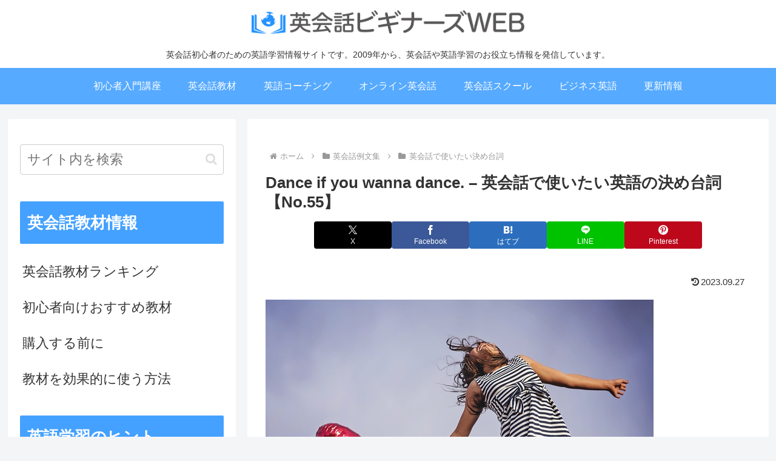

--- FILE ---
content_type: text/html; charset=utf-8
request_url: https://www.google.com/recaptcha/api2/aframe
body_size: 268
content:
<!DOCTYPE HTML><html><head><meta http-equiv="content-type" content="text/html; charset=UTF-8"></head><body><script nonce="G-qLU7o1D9XsiaV0XhCMbQ">/** Anti-fraud and anti-abuse applications only. See google.com/recaptcha */ try{var clients={'sodar':'https://pagead2.googlesyndication.com/pagead/sodar?'};window.addEventListener("message",function(a){try{if(a.source===window.parent){var b=JSON.parse(a.data);var c=clients[b['id']];if(c){var d=document.createElement('img');d.src=c+b['params']+'&rc='+(localStorage.getItem("rc::a")?sessionStorage.getItem("rc::b"):"");window.document.body.appendChild(d);sessionStorage.setItem("rc::e",parseInt(sessionStorage.getItem("rc::e")||0)+1);localStorage.setItem("rc::h",'1768886314109');}}}catch(b){}});window.parent.postMessage("_grecaptcha_ready", "*");}catch(b){}</script></body></html>